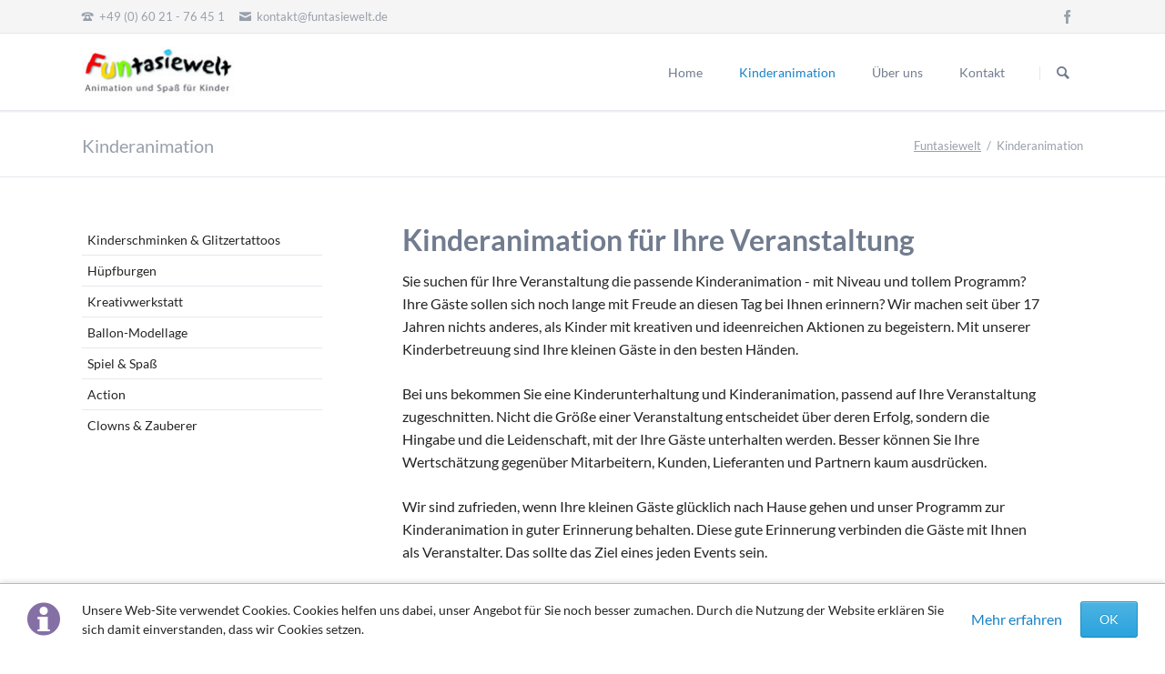

--- FILE ---
content_type: text/html; charset=utf-8
request_url: https://www.funtasiewelt.de/kinderanimation.html
body_size: 7123
content:
<!DOCTYPE html>
<html lang="de">
<head>
<meta charset="utf-8">
<title>Kinderanimation Veranstaltung Funtasiewelt</title>
<base href="https://www.funtasiewelt.de/">
<meta name="robots" content="index,follow">
<meta name="description" content="Kinderanimation und Betreuung für Ihr Event. Niveauvolles Kinder-Programm für Ihre kleinen Gäste bei Veranstaltungen. Wir sorgen für Spiel und Spaß.">
<meta name="keywords" content="">
<meta name="generator" content="Contao Open Source CMS">
<meta name="viewport" content="width=device-width,initial-scale=1.0,shrink-to-fit=no">
<link rel="stylesheet" href="assets/css/62d5865a8109.css">
<script src="assets/js/7dc6ca202f8b.js"></script>
<link rel="icon" type="image/ico" href="files/funtasiewelt/favicon.ico">
<!--[if lt IE 9]><script src="assets/html5shiv/3.7.2/html5shiv-printshiv.min.js"></script><![endif]-->
</head>
<body id="top" class="mac chrome blink ch131">
<!--[if lt IE 8]>
<p>You are using an outdated browser. <a href="http://whatbrowser.org/">Upgrade your browser today</a>.</p>
<![endif]-->
<div class="page">
<header class="page-header">
<!-- indexer::stop -->
<div class="fixed-note ce_rsce_tao_fixed_note" data-icon="&#x2139;">
<div class="fixed-note-column">
<p>Unsere Web-Site verwendet Cookies. Cookies helfen uns dabei, unser Angebot für Sie noch besser zumachen. Durch die Nutzung der Website erklären Sie sich damit einverstanden, dass wir Cookies setzen.&nbsp;</p>	</div>
<div class="fixed-note-column">
<a href="https://www.funtasiewelt.de/datenschutz.html" class="fixed-note-link" target="_blank">
Mehr erfahren			</a>
</div>
<div class="fixed-note-column">
<button class="fixed-note-button">OK</button>
</div>
</div>
<a class="fixed-note-closed" href="kinderanimation.html#"><span>Info</span></a>
<!-- indexer::continue -->
<script>(function(){var getCookie=function(){var value=document.cookie.match('(?:^|;)\\s*fixed-note-121=([^;]*)');return(value)?decodeURIComponent(value[1]):null};var setCookie=function(){document.cookie='fixed-note-121=1522137841; path=/; expires='+(new Date(Date.now()+2592000000)).toGMTString()};var removeCookie=function(){document.cookie='fixed-note-121=; path=/; expires=Thu, 01 Jan 1970 00:00:01 GMT'};var resize=function(){var style=window.getComputedStyle(note);if(style.position==='fixed'&&style.display!=='none'){document.documentElement.style.paddingBottom=note.offsetHeight+'px'}else{document.documentElement.style.paddingBottom=''}};var close=function(){note.style.display='none';noteClosed.style.display='';resize()};var open=function(){note.style.display='';noteClosed.style.display='none';resize()};var note=document.querySelectorAll('.fixed-note');note=note[note.length-1];var button=note.querySelector('.fixed-note-button');var noteClosed=document.querySelectorAll('.fixed-note-closed');noteClosed=noteClosed[noteClosed.length-1];noteClosed.addEventListener('click',function(event){open();removeCookie();event.preventDefault()});button.addEventListener('click',function(){close();setCookie()});if(getCookie()==='1522137841'){close()}else{open()}
window.addEventListener('resize',resize);document.body.insertBefore(noteClosed,document.body.firstChild);document.body.insertBefore(note,document.body.firstChild)})()</script>
<div class="header-bar">
<div class="header-bar-inner"><ul class="icon-links ce_rsce_tao_icon_links header-links">
<li>
<a href="" data-icon="&#xe0e6;">
<span class="icon-links-label">+49 &#40;0&#41; 60 21 - 76 45 1</span>
</a>
</li>
<li>
<a href="mailto:kontakt@funtasiewelt.de" data-icon="&#xe0cd;">
<span class="icon-links-label">kontakt@funtasiewelt.de</span>
</a>
</li>
</ul>
<ul class="icon-links ce_rsce_tao_icon_links header-links -right -secondary">
<li>
<a href="https://www.facebook.com/funtasiewelt.events/" data-icon="&#xe076;" style=" background-color: #3b5998">
<span class="icon-links-label">Facebook</span>
</a>
</li>
</ul>
</div>
</div>
<div class="header-navigation">
<div class="header-navigation-inner">
<!-- indexer::stop -->
<div class="ce_rsce_tao_logo logo">
<a href="">
<img src="files/funtasiewelt/logo/funtasiewelt-logo-168-55.jpg" width="168" height="55" alt="Kinderanimation Veranstaltung Funtasiewelt">
</a>
</div>
<!-- indexer::continue -->
<!-- indexer::stop -->
<nav class="mod_navigation main-navigation block" id="main-navigation">
<a href="kinderanimation.html#skipNavigation78" class="invisible">Navigation überspringen</a>
<ul class="level_1">
<li class="home tagline-no-border sibling first">
<a href="" title="Kinderanimation und Betreuung für Veranstaltungen" class="home tagline-no-border sibling first">Home									</a>
</li>
<li class="active submenu">
<span class="active submenu">Kinderanimation									</span>
<ul class="level_2">
<li class="first">
<a href="kinderschminken-glitzertattoos.html" title="Kinderschminken &amp; Glitzertattoos | Event-Animation" class="first">Kinderschminken & Glitzertattoos									</a>
</li>
<li>
<a href="huepfburgen.html" title="Hüpfburg mieten | Kinder-Fest | Events | Funtasiewelt">Hüpfburgen									</a>
</li>
<li>
<a href="kreativ-werkstatt.html" title="Kreativ-Werkstatt| basteln mit Kindern">Kreativwerkstatt									</a>
</li>
<li>
<a href="luftballon-modellage.html" title="Luftballon-Modellage | Tiere knoten | Kinder Feste">Ballon-Modellage									</a>
</li>
<li>
<a href="spiel-und-spass.html" title="Spiel- und Spaß für Kinder | Veranstaltungen">Spiel & Spaß									</a>
</li>
<li>
<a href="action.html" title="Action | Spaß &amp; Bewegung für Kinder | Veranstaltungen">Action									</a>
</li>
<li class="last">
<a href="clowns-und-zauberer.html" title="Clowns &amp; Zauberer für Kinder | Animation und Spaß | Feste" class="last">Clowns & Zauberer									</a>
</li>
</ul>
</li>
<li class="sibling">
<a href="ueberuns.html" title="Funtasiewelt | Event-Agentur für Kinderanimation" class="sibling">Über uns									</a>
</li>
<li class="sibling last">
<a href="kontakt.html" title="Ihr direkter Draht zu Funtasiewelt | Agentur für Kinderanimation" class="sibling last">Kontakt									</a>
</li>
</ul>
<a id="skipNavigation78" class="invisible">&nbsp;</a>
</nav>
<!-- indexer::continue -->
<!-- indexer::stop -->
<form action="search.html" method="get" class="ce_rsce_tao_nav_search main-navigation-search">
<input type="search" name="keywords" placeholder="Suchen" />
<button type="submit">Suchen</button>
</form>
<!-- indexer::continue -->
</div>
</div>
<div class="main-navigation-mobile">
<!-- indexer::stop -->
<form action="search.html" method="get" class="ce_rsce_tao_nav_search main-navigation-mobile-search">
<input type="search" name="keywords" placeholder="Suchen" />
<button type="submit">Suchen</button>
</form>
<!-- indexer::continue -->
<!-- indexer::stop -->
<nav class="mod_navigation block">
<a href="kinderanimation.html#skipNavigation11" class="invisible">Navigation überspringen</a>
<ul class="level_1">
<li class="home tagline-no-border sibling first"><a href="./" title="Kinderanimation und Betreuung für Veranstaltungen" class="home tagline-no-border sibling first">Home</a></li>
<li class="active submenu"><span class="active submenu" aria-haspopup="true">Kinderanimation</span>
<ul class="level_2">
<li class="submenu first"><a href="kinderschminken-glitzertattoos.html" title="Kinderschminken &amp; Glitzertattoos | Event-Animation" class="submenu first" aria-haspopup="true">Kinderschminken & Glitzertattoos</a>
<ul class="level_3">
<li class="first"><a href="kinderschminken.html" title="Kinderschminken | Animation &amp; Betreuung" class="first">Kinderschminken</a></li>
<li class="last"><a href="glitzertattoos.html" title="Glitzertattoos Kinder | Betreuung | Events" class="last">Glitzer-Tattoos</a></li>
</ul>
</li>
<li class="submenu"><a href="huepfburgen.html" title="Hüpfburg mieten | Kinder-Fest | Events | Funtasiewelt" class="submenu" aria-haspopup="true">Hüpfburgen</a>
<ul class="level_3">
<li class="first"><a href="huepfburg-zirkus.html" title="Zirkus Hüpfburg mieten | Kinder-Feste" class="first">Hüpfburg Zirkus</a></li>
<li><a href="huepfburg-baellchenbad.html" title="Hüpfburg | Bällchenbad | Spiel &amp; Spaß">Hüpfburg Bällchenbad</a></li>
<li class="last"><a href="huepfburg-indoor.html" title="Hüpfburg Indoor für Veranstaltungen" class="last">Hüpfburg Indoor</a></li>
</ul>
</li>
<li class="submenu"><a href="kreativ-werkstatt.html" title="Kreativ-Werkstatt| basteln mit Kindern" class="submenu" aria-haspopup="true">Kreativwerkstatt</a>
<ul class="level_3">
<li class="first"><a href="essunterlagen.html" title="Kinderanimation: Essunterlagen | Basteln | Kindern | Kreativ" class="first">Essunterlagen</a></li>
<li><a href="shootart.html" title="Kreativ-Werkstatt für Kinder | Shoot-Art | Malen">ShootArt</a></li>
<li><a href="hutatelier.html" title="Hut-Atelier für Kinder | Kreativ-Bastel-Ideen">Hutatelier</a></li>
<li><a href="taschen-gestalten.html" title="Taschen kreativ mit Kinder malen | Ideen zum Basteln">Taschen gestalten</a></li>
<li><a href="bunte-spardosen.html" title="Kreativ-Werkstatt für Kinder | Spar-Dosen be-malen">Bunte Spardosen</a></li>
<li><a href="buttons.html" title="Kinder-Buttons kreativ gestalten &amp; be-malen">Buttons</a></li>
<li class="last"><a href="schlauchboote.html" title="Kreativ-Werkstatt | Schlauch-Boot mit Kindern basteln" class="last">Schlauchboote</a></li>
</ul>
</li>
<li><a href="luftballon-modellage.html" title="Luftballon-Modellage | Tiere knoten | Kinder Feste">Ballon-Modellage</a></li>
<li class="submenu"><a href="spiel-und-spass.html" title="Spiel- und Spaß für Kinder | Veranstaltungen" class="submenu" aria-haspopup="true">Spiel & Spaß</a>
<ul class="level_3">
<li class="first"><a href="wasserbahn.html" title="Spielen mit der Wasser-Bahn für Kinder | Feste" class="first">Wasserbahn</a></li>
<li><a href="holzspielepark.html" title="Holz-Spiel-Park | Events und Animation für Kinder">Holzspielepark</a></li>
<li><a href="playmais.html" title="Play-Mais zum Spielen &amp; kreatives Bauen für Kinder">PlayMais ®</a></li>
<li><a href="kunterbunte-spass-kiste.html" title="Spaß-und Spiel-Kiste für Kinder | Mit-mach-Zirkus | Events">Kunterbunte Spaß-Kiste</a></li>
<li class="last"><a href="bobby-car-rennen.html" title="Bobby-Car-Rennen bei Ihrem Kinder-Event | Funtasiewelt" class="last">Bobby-Car Rennen</a></li>
</ul>
</li>
<li class="submenu"><a href="action.html" title="Action | Spaß &amp; Bewegung für Kinder | Veranstaltungen" class="submenu" aria-haspopup="true">Action</a>
<ul class="level_3">
<li class="first"><a href="bubble-soccer.html" title="Bubble-Soccer für Kinder zum Mieten" class="first">Bubble-Soccer</a></li>
<li><a href="bull-riding.html" title="Bullriding für Kinder-Events mieten|">Bull-Riding</a></li>
<li><a href="bungee-run.html" title="Bungee-Run für Spaß mit Kindern für Ihr Fest">Bungee-Run</a></li>
<li><a href="kletterwand.html" title="Kletterwand sorgt für Spaß | Kinder">Kletterwand</a></li>
<li><a href="xxl-riesenkicker.html" title="XXL Riesenkicker | Human Table Soccer">XXL-Riesenkicker</a></li>
<li class="last"><a href="fussball-torwand.html" title="Fussball-Torwand für Kinder | Event" class="last">Fußball-Torwand</a></li>
</ul>
</li>
<li class="last"><a href="clowns-und-zauberer.html" title="Clowns &amp; Zauberer für Kinder | Animation und Spaß | Feste" class="last">Clowns & Zauberer</a></li>
</ul>
</li>
<li class="sibling"><a href="ueberuns.html" title="Funtasiewelt | Event-Agentur für Kinderanimation" class="sibling">Über uns</a></li>
<li class="sibling last"><a href="kontakt.html" title="Ihr direkter Draht zu Funtasiewelt | Agentur für Kinderanimation" class="sibling last">Kontakt</a></li>
</ul>
<a id="skipNavigation11" class="invisible">&nbsp;</a>
</nav>
<!-- indexer::continue -->
<ul class="icon-links ce_rsce_tao_icon_links main-navigation-mobile-icons">
<li>
<a href="&#35;" data-icon="&#xe132;" style="color: #55acee;">
<span class="icon-links-label">Twitter</span>
</a>
</li>
<li>
<a href="&#35;" data-icon="&#xe0b6;" style="color: #0077b5;">
<span class="icon-links-label">LinkedIn</span>
</a>
</li>
<li>
<a href="&#35;" data-icon="&#xe098;" style="color: #cc3d2d;">
<span class="icon-links-label">Google+</span>
</a>
</li>
<li>
<a href="&#35;" data-icon="&#xe076;" style="color: #3b5998;">
<span class="icon-links-label">Facebook</span>
</a>
</li>
<li>
<a href="&#35;" data-icon="&#xe0ff;" style="color: #ff9900;">
<span class="icon-links-label">RSS-Feed</span>
</a>
</li>
</ul>
</div>			</header>
<div class="custom">
<div id="Tagline">
<div class="inside">
<div class="tagline">
<div class="tagline-inner">
<div class="centered-wrapper ce_rsce_tao_centered_wrapper_start " style=" ">
<div class="centered-wrapper-inner">
<div class="page-title">Kinderanimation</div>
<!-- indexer::stop -->
<div class="mod_breadcrumb block">
<ul>
<li class="first"><a href="" title="Funtasiewelt">Funtasiewelt</a></li>
<li class="active last">Kinderanimation</li>
</ul>
</div>
<!-- indexer::continue -->
</div>
</div>
</div>
</div>      </div>
</div>
</div>
<div class="content-wrapper">
<section role="main" class="main-content">
<div class="mod_article first last block" id="kinder-animation">
<div class="ce_text first block">
<h1>Kinderanimation für Ihre Veranstaltung</h1>
<p>Sie suchen für Ihre Veranstaltung die passende Kinderanimation - mit Niveau und tollem Programm? Ihre Gäste sollen sich noch lange mit Freude an diesen Tag bei Ihnen erinnern? Wir machen seit über 17 Jahren nichts anderes, als Kinder mit kreativen und ideenreichen Aktionen zu begeistern. Mit unserer Kinderbetreuung sind Ihre kleinen Gäste in den besten Händen.</p>
<p>Bei uns bekommen Sie eine Kinderunterhaltung und Kinderanimation, passend auf Ihre Veranstaltung zugeschnitten. Nicht die Größe einer Veranstaltung entscheidet über deren Erfolg, sondern die Hingabe und die Leidenschaft, mit der Ihre Gäste unterhalten werden. Besser können Sie Ihre Wertschätzung gegenüber Mitarbeitern, Kunden, Lieferanten und Partnern kaum ausdrücken.</p>
<p>Wir sind zufrieden, wenn Ihre kleinen Gäste glücklich nach Hause gehen und unser Programm zur Kinderanimation in guter Erinnerung behalten. Diese gute Erinnerung verbinden die Gäste mit Ihnen als Veranstalter. Das sollte das Ziel eines jeden Events sein.</p>
<h2>Aktionen für Ihre Kinderanimation</h2>
<p>Wir haben aus unserem umfangreichen Programm zur Kinderanimation eine kleine Auswahl für Sie zusammengestellt. Natürlich ist das noch längst nicht alles. Wenn Sie (noch) nicht das Richtige für Ihre Veranstaltung gefunden haben, schreiben Sie uns eine <a href="kontakt.html">Mail </a>mit Ihren konkreten Wünschen und Vorstellungen. Ganz sicher finden wir eine kreative Idee, die Ihnen (und Ihren Gästen!) gefallen wird.</p>
<p>Wir achten bei unserer Kinderanimation vor allem darauf, dass diese kindgerecht sind und sowohl die kreativen als auch die motorischen Fähigkeiten der Kinder fordern und fördern. Das Ganze natürlich mit einem hohen Spaßfaktor, denn die gute Laune steht im Vordergrund.</p>
<p>Ein sprechendes Beispiel für unsere Arbeit ist die <a href="kreativ-werkstatt.html">Zahnrad-Aktion</a>. Ausgehend vom Wunsch unseres Kunden, im Rahmen einer Kinderanimation das Thema "starke Gemeinschaft" in eine kreative Spiel- und Bastelaktion zu verpacken, entstand dieser tolle Workshop für Kinder.</p>
</div>
<section class="projects ce_rsce_tao_projects">
<a class="projects-item -verylarge-col-4-1 -large-col-3-1 -medium-col-4-1 -small-col-2-1 " href="kinderschminken-glitzertattoos.html"><section>
<div class="projects-item-image">
<img src="assets/images/2/kinderschminken-funtasiewelt-events-home-01-250-125-3d622df2.jpg" width="630" height="478" alt="Kinderanimation für Veranstaltungen - Kinderschminken">
</div>
<h3>Kinderschminken</h3>
</section></a>
<a class="projects-item -verylarge-col-4-1 -large-col-3-1 -medium-col-4-1 -small-col-2-1 " href="huepfburgen.html"><section>
<div class="projects-item-image">
<img src="assets/images/4/huepfburg-funtasiewelt-events-home-01-250-125-3b9fda14.jpg" width="630" height="478" alt="Kinderanimation für Veranstaltungen - Hüpfburg - Motiv Auto">
</div>
<h3>Hüpfburg</h3>
</section></a>
<a class="projects-item -verylarge-col-4-1 -large-col-3-1 -medium-col-4-1 -small-col-2-1 " href="kreativ-werkstatt.html"><section>
<div class="projects-item-image">
<img src="assets/images/9/kreativwerkstatt-funtasiewelt-events-home-01-250-125-942725c9.jpg" width="630" height="478" alt="Kinderanimation Malen und Basteln">
</div>
<h3>Kreativ-Werkstatt</h3>
</section></a>
<a class="projects-item -verylarge-col-4-1 -large-col-3-1 -medium-col-4-1 -small-col-2-1 " href="luftballon-modellage.html"><section>
<div class="projects-item-image">
<img src="assets/images/a/luftballonmodellage-funtasiewelt-events-home-01-250-125-d01b455a.jpg" width="630" height="478" alt="">
</div>
<h3>Ballon-Modellage</h3>
</section></a>
<a class="projects-item -verylarge-col-4-1 -large-col-3-1 -medium-col-4-1 -small-col-2-1 " href="spiel-und-spass.html"><section>
<div class="projects-item-image">
<img src="assets/images/5/wasserbahn-funtasiewelt-events-home-01-250-125-f948baa5.jpg" width="630" height="478" alt="">
</div>
<h3>Spiel & Spaß</h3>
</section></a>
<a class="projects-item -verylarge-col-4-1 -large-col-3-1 -medium-col-4-1 -small-col-2-1 " href="action.html"><section>
<div class="projects-item-image">
<img src="assets/images/b/bullriding-funtasiewelt-events-start-01-250-125-ff9dd18b.jpg" width="630" height="478" alt="Kinderanimation Action &amp; Event-Geräte">
</div>
<h3>Action</h3>
</section></a>
<a class="projects-item -verylarge-col-4-1 -large-col-3-1 -medium-col-4-1 -small-col-2-1 " href="clowns-und-zauberer.html"><section>
<div class="projects-item-image">
<img src="assets/images/7/clowns-und-zauberer-funtasiewelt-events-home-01-250-125-e99ce247.jpg" width="630" height="478" alt="Clowns &amp; Zauberer: Kinderanimation für Veranstaltungen">
</div>
<h3>Clowns & Zauberer</h3>
</section></a>
</section>
<div class="headline-box  ce_rsce_tao_headline_box last">
<h2 class=" " style="">Das gefällt mir!</h2>
<a class="headline-box-link -quaternary" href="kontakt.html">
Jetz anfragen!		</a>
</div>
</div>
</section>
<aside class="sidebar">
<!-- indexer::stop -->
<nav class="mod_customnav sub-navigation block">
<a href="kinderanimation.html#skipNavigation124" class="invisible">Navigation überspringen</a>
<ul class="level_1">
<li class="first">
<a href="kinderschminken-glitzertattoos.html" title="Kinderschminken &amp; Glitzertattoos | Event-Animation" class="first">Kinderschminken & Glitzertattoos									</a>
</li>
<li>
<a href="huepfburgen.html" title="Hüpfburg mieten | Kinder-Fest | Events | Funtasiewelt">Hüpfburgen									</a>
</li>
<li>
<a href="kreativ-werkstatt.html" title="Kreativ-Werkstatt| basteln mit Kindern">Kreativwerkstatt									</a>
</li>
<li>
<a href="luftballon-modellage.html" title="Luftballon-Modellage | Tiere knoten | Kinder Feste">Ballon-Modellage									</a>
</li>
<li>
<a href="spiel-und-spass.html" title="Spiel- und Spaß für Kinder | Veranstaltungen">Spiel & Spaß									</a>
</li>
<li>
<a href="action.html" title="Action | Spaß &amp; Bewegung für Kinder | Veranstaltungen">Action									</a>
</li>
<li class="last">
<a href="clowns-und-zauberer.html" title="Clowns &amp; Zauberer für Kinder | Animation und Spaß | Feste" class="last">Clowns & Zauberer									</a>
</li>
</ul>
<a id="skipNavigation124" class="invisible">&nbsp;</a>
</nav>
<!-- indexer::continue -->
</aside>
</div>
<footer class="page-footer">
<div class="centered-wrapper ce_rsce_tao_centered_wrapper_start  -border-top -border-bottom" style=" ">
<div class="centered-wrapper-inner">
<!-- indexer::stop -->
<nav class="mod_navigation footer-navigation block">
<a href="kinderanimation.html#skipNavigation53" class="invisible">Navigation überspringen</a>
<ul class="level_1">
<li class="home tagline-no-border sibling first"><a href="./" title="Kinderanimation und Betreuung für Veranstaltungen" class="home tagline-no-border sibling first">Home</a></li>
<li class="active"><span class="active">Kinderanimation</span></li>
<li class="sibling"><a href="ueberuns.html" title="Funtasiewelt | Event-Agentur für Kinderanimation" class="sibling">Über uns</a></li>
<li class="sibling last"><a href="kontakt.html" title="Ihr direkter Draht zu Funtasiewelt | Agentur für Kinderanimation" class="sibling last">Kontakt</a></li>
</ul>
<a id="skipNavigation53" class="invisible">&nbsp;</a>
</nav>
<!-- indexer::continue -->
<ul class="icon-links ce_rsce_tao_icon_links footer-icon-links">
<li>
<a href="https://www.facebook.com/funtasiewelt.events/" data-icon="&#xe076;" style=" background-color: #3b5998" target="_blank">
<span class="icon-links-label">Facebook</span>
</a>
</li>
</ul>
</div>
</div>
<div class="centered-wrapper ce_rsce_tao_centered_wrapper_start  -border-top" style=" ">
<div class="centered-wrapper-inner">
<!-- indexer::stop -->
<p class="footer-copyright ce_rsce_tao_footer_copyright">
© Funtasiewelt - Events für Kinder 2004 - 2026.	</p>
<!-- indexer::continue -->
<!-- indexer::stop -->
<nav class="mod_customnav footer-links block">
<a href="kinderanimation.html#skipNavigation91" class="invisible">Navigation überspringen</a>
<ul class="level_1">
<li class="first"><a href="search.html" title="Funtasiewelt Kinderanimation &amp; Kinderbetreuung: Suchen" class="first">Suche</a></li>
<li><a href="kontakt.html" title="Ihr direkter Draht zu Funtasiewelt | Agentur für Kinderanimation">Kontakt</a></li>
<li><a href="impressum.html" title="Funtasiewelt Events - Kinderanimation &amp; Kinderbetreuung">Impressum</a></li>
<li><a href="datenschutz.html" title="Informationen zum Datenschutz | Funtasiewelt Events">Datenschutz</a></li>
<li class="last"><a href="agb.html" title="AGB - Funtasiewelt Events - Kinderanimation" class="last">AGB</a></li>
</ul>
<a id="skipNavigation91" class="invisible">&nbsp;</a>
</nav>
<!-- indexer::continue -->
</div>
</div>
<!-- indexer::stop -->
<a href="kinderanimation.html#top" class="footer-top-link ce_rsce_tao_footer_top">
<span>Nach</span> <span>oben</span>
</a>
<!-- indexer::continue -->
</footer>
</div>
<script src="assets/jquery/mediaelement/2.21.2/js/mediaelement-and-player.min.js"></script>
<script>(function($){$(document).ready(function(){$('video:not(.no-mejs),audio:not(.no-mejs)').filter(function(){return $(this).parents('picture').length===0}).mediaelementplayer({videoWidth:'100%',videoHeight:'100%',pluginPath:'/assets/jquery/mediaelement/2.21.2/',flashName:'legacy/flashmediaelement.swf',silverlightName:'legacy/silverlightmediaelement.xap'})})})(jQuery)</script>
<script src="assets/jquery/ui/1.11.4/jquery-ui.min.js"></script>
<script>(function($){$(document).ready(function(){$(document).accordion({heightStyle:'content',header:'div.toggler',collapsible:!0});var activate=function(tog){var tgs=$('div.toggler');tgs.removeClass('active');tog.addClass('active');tgs.next('div.accordion').attr('aria-hidden','true');tog.next('div.accordion').attr('aria-hidden','false');tog.next('div.accordion').find('.mod_rocksolid_slider').each(function(){$(this).data('rstSlider').resize()})};$('div.toggler').focus(function(){$('div.toggler').attr('tabindex',0);$(this).attr('tabindex',-1)}).blur(function(){$(this).attr('tabindex',0)}).click(function(){activate($(this))}).keypress(function(event){if(event.keyCode==13)activate($(this))})})})(jQuery)</script>
<script src="assets/jquery/colorbox/1.6.1/js/colorbox.min.js"></script>
<script>(function($){$(document).ready(function(){$('a[data-lightbox]').map(function(){$(this).colorbox({loop:!1,rel:$(this).attr('data-lightbox'),maxWidth:'95%',maxHeight:'95%'})})})})(jQuery)</script>
<script src="assets/jquery/tablesorter/2.0.5/js/tablesorter.js"></script>
<script>(function($){$(document).ready(function(){$('.ce_table .sortable').each(function(i,table){$(table).tablesorter()})})})(jQuery)</script>
<script>setTimeout(function(){var e=function(e,t){try{var n=new XMLHttpRequest}catch(r){return}n.open("GET",e,!0),n.onreadystatechange=function(){this.readyState==4&&this.status==200&&typeof t=="function"&&t(this.responseText)},n.send()},t="system/cron/cron.";e(t+"txt",function(n){parseInt(n||0)<Math.round(+(new Date)/1e3)-86400&&e(t+"php")})},5e3)</script>
<script src="files/tao/js/script.js"></script>
</body>
</html>